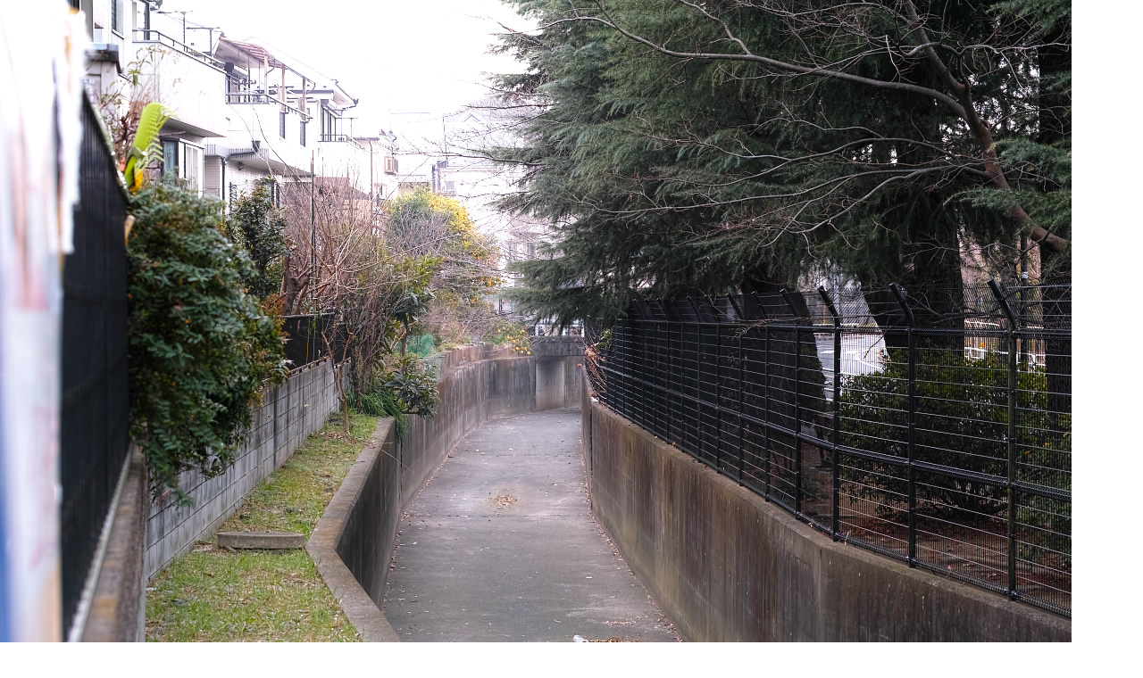

--- FILE ---
content_type: text/html
request_url: http://y-ok.com/musashino/assets_c/2016/03/negawa-25-9583.html
body_size: 574
content:
<!DOCTYPE html PUBLIC "-//W3C//DTD XHTML 1.0 Transitional//EN" "http://www.w3.org/TR/xhtml1/DTD/xhtml1-transitional.dtd">
<html xmlns="http://www.w3.org/1999/xhtml" id="sixapart-standard">
<head><title>http://y-ok.com/musashino/rokugoyosui/image/negawa-25.jpg</title></head>
<body id="uploaded-image-popup" class="popup" style="margin: 0;padding: 0;">
    <img src="http://y-ok.com/musashino/rokugoyosui/image/negawa-25.jpg" width="1200" height="800" alt="http://y-ok.com/musashino/rokugoyosui/image/negawa-25.jpg" style="margin: 0;padding: 0;border: 0;" />
</body>
</html>
